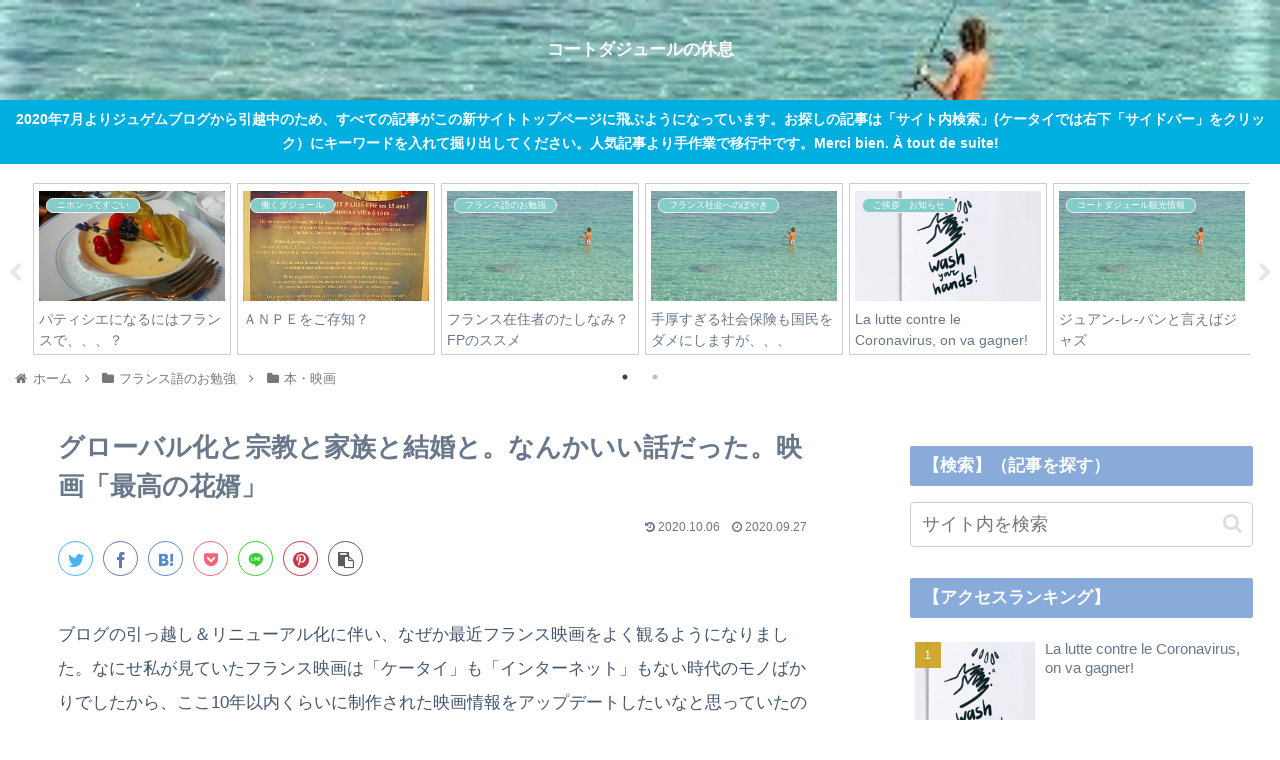

--- FILE ---
content_type: text/html; charset=utf-8
request_url: https://www.google.com/recaptcha/api2/aframe
body_size: 268
content:
<!DOCTYPE HTML><html><head><meta http-equiv="content-type" content="text/html; charset=UTF-8"></head><body><script nonce="gVpXWNMwVzjj1sOruU__yQ">/** Anti-fraud and anti-abuse applications only. See google.com/recaptcha */ try{var clients={'sodar':'https://pagead2.googlesyndication.com/pagead/sodar?'};window.addEventListener("message",function(a){try{if(a.source===window.parent){var b=JSON.parse(a.data);var c=clients[b['id']];if(c){var d=document.createElement('img');d.src=c+b['params']+'&rc='+(localStorage.getItem("rc::a")?sessionStorage.getItem("rc::b"):"");window.document.body.appendChild(d);sessionStorage.setItem("rc::e",parseInt(sessionStorage.getItem("rc::e")||0)+1);localStorage.setItem("rc::h",'1769101682215');}}}catch(b){}});window.parent.postMessage("_grecaptcha_ready", "*");}catch(b){}</script></body></html>